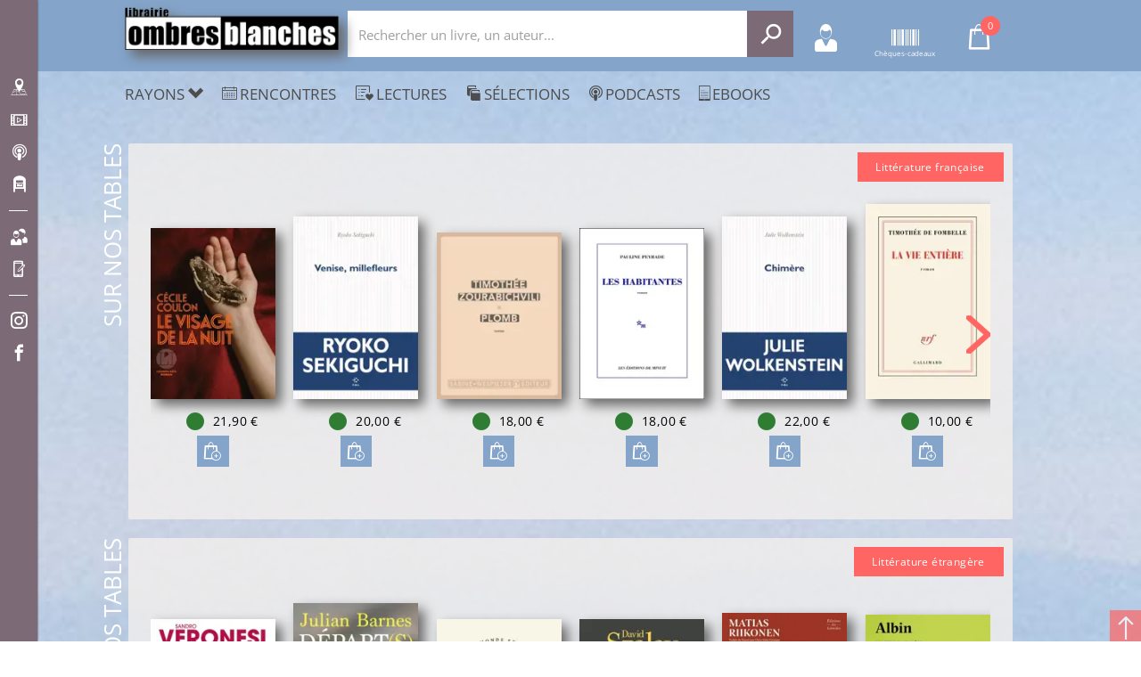

--- FILE ---
content_type: application/javascript; charset=UTF-8
request_url: https://www.ombres-blanches.fr/ombresblanches/js/pingdom.js
body_size: -283
content:
(function () {
    var element = document.createElement("script");
    element.type = "text/javascript";
    element.async = true;
    element.src = "//rum-static.pingdom.net/pa-647082a7a0c332001200016b.js";
    var scr = document.getElementsByTagName("script")[0];
    scr.parentNode.insertBefore(element, scr);
})();

--- FILE ---
content_type: application/javascript; charset=UTF-8
request_url: https://www.ombres-blanches.fr/ombresblanches/js/matomo.js
body_size: -225
content:
var _paq = (window._paq = window._paq || []);
/ tracker methods like "setCustomDimension" should be called before "trackPageView" /;
_paq.push(["trackPageView"]);
_paq.push(["enableLinkTracking"]);
(function () {
    var u = "//analyse.ombres-blanches.fr/";
    _paq.push(["setTrackerUrl", u + "matomo.php"]);
    _paq.push(["setSiteId", "1"]);
    var d = document,
        g = d.createElement("script"),
        s = d.getElementsByTagName("script")[0];
    g.async = true;
    g.src = u + "matomo.js";
    s.parentNode.insertBefore(g, s);
})();